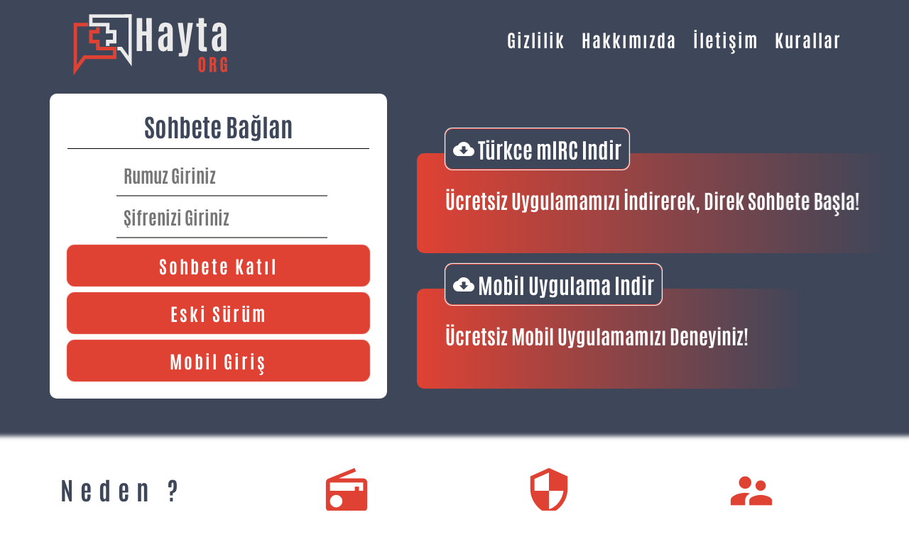

--- FILE ---
content_type: text/html; charset=UTF-8
request_url: https://hayta.org/?tag=bizimmekan
body_size: 5795
content:
<!doctype html>
	<html lang="tr-TR">
	<head>
		<!-- Required meta tags -->
		<meta charset="utf-8">
		<title>bizimmekan - Hayta.Org Seviyeli Sohbet OdalarıHayta.Org Seviyeli Sohbet Odaları</title> 
		<meta name="viewport" content="width=device-width, initial-scale=1, shrink-to-fit=no">
		<link rel="stylesheet" href="https://cdn.jsdelivr.net/npm/bootstrap@4.6.0/dist/css/bootstrap.min.css" integrity="sha384-B0vP5xmATw1+K9KRQjQERJvTumQW0nPEzvF6L/Z6nronJ3oUOFUFpCjEUQouq2+l" crossorigin="anonymous">
		<link href="https://fonts.googleapis.com/icon?family=Material+Icons" rel="stylesheet">
		<link rel="stylesheet" type="text/css" href="https://hayta.org/wp-content/themes/sato/style.css">
		
		<!-- All in One SEO 4.1.10 -->
		<meta name="robots" content="max-image-preview:large" />
		<link rel="canonical" href="https://hayta.org/?tag=bizimmekan" />
		<script type="application/ld+json" class="aioseo-schema">
			{"@context":"https:\/\/schema.org","@graph":[{"@type":"WebSite","@id":"https:\/\/hayta.org\/#website","url":"https:\/\/hayta.org\/","name":"Hayta.Org Seviyeli Sohbet Odalar\u0131","description":"Hayta.Org Sohbet Odalar\u0131","inLanguage":"tr-TR","publisher":{"@id":"https:\/\/hayta.org\/#organization"}},{"@type":"Organization","@id":"https:\/\/hayta.org\/#organization","name":"Hayta.Org Seviyeli Sohbet Odalar\u0131","url":"https:\/\/hayta.org\/","sameAs":["https:\/\/aychatnet"]},{"@type":"BreadcrumbList","@id":"https:\/\/hayta.org\/?tag=bizimmekan#breadcrumblist","itemListElement":[{"@type":"ListItem","@id":"https:\/\/hayta.org\/#listItem","position":1,"item":{"@type":"WebPage","@id":"https:\/\/hayta.org\/","name":"Ev","description":"Hayta.Org Sohbet Odalar\u0131 Insanlar g\u00fcnd\u00fcz \u00f6yle yada b\u00f6yle dostlar\u0131yla i\u00e7 i\u00e7e oldu\u011fu i\u00e7in vakit ge\u00e7irmeleri kolay ama saatler geceyi g\u00f6sterdi\u011finde malesef yanl\u0131zl\u0131\u011f\u0131n bo\u015flu\u011funa d\u00fc\u015fmektedirler. Gece sohbet sitesi ak\u015fam\u0131n ilerleyen saatlerinde yanl\u0131z kalan ki\u015filerin vakit ge\u00e7irmek i\u00e7in geldi\u011fi seviyeli ve kaliteli muhabbet odalar\u0131ndan birisidir. Gece sohbet odalar\u0131 T\u00fcrkiye\u2019nin b\u00fct\u00fcn il ve il\u00e7elerinden giri\u015f yap\u0131lan sanal\u0131n en e\u011flenceli sohbet odas\u0131d\u0131r. Baz\u0131 bireyler malesef y\u00fczy\u00fcze sohbet edemezken sohbet sitelerinde yaz\u0131\u015farak harika muhabbetlere imza atmaktad\u0131r. Bunun en temel sebebi malesef kendilerine olan \u00f6zg\u00fcven eksikli\u011fidir. Gece chat odalar\u0131 hem sohbet hemde sohbetin yan\u0131nda siz de\u011ferli \u00fcyelerimize farkl\u0131 se\u00e7enekler sunmaktad\u0131r. Birbirinden e\u011flenceli oyun kanallar\u0131nda yar\u0131\u015fabilir ve 24 online yay\u0131n yapan radyomuz ile en hit m\u00fczikleri bizlerle dinleyebilirsiniz. Gece sohbet ile s\u0131k\u0131c\u0131 ge\u00e7en vaktini daha e\u011flenceli hale getirebilir hatta yanl\u0131zl\u0131\u011f\u0131na son verebilirsin. Kendine uygun e\u015fi bizlerle bulabilir ayn\u0131 \u015fehirde oldu\u011fun takdirde d\u0131\u015far\u0131da sohbeti ilerletip s\u0131cak bir kahve i\u00e7ebilirsin. Gece sohbet odalar\u0131nda \u00fcyeliksiz \u00fccretsiz bir \u015fekilde chat yapabilir, her an\u0131n\u0131z\u0131 dolu dizgin ya\u015fayabilirsiniz. Sizde kaliteli, e\u011flenceli gece sohbet odalar\u0131nda yerinizi almak ve gece sohbetlerine kat\u0131lmak istiyorsan\u0131z tek yapman\u0131z gereken kendinize uygun bir rumuz alarak global odalar\u0131m\u0131za ba\u011flanmak. Birbirinden ba\u011f\u0131ms\u0131z odalar\u0131m\u0131zda keyifli vakit ge\u00e7irmek tamamen siz de\u011ferli \u00fcyelerimize ba\u011fl\u0131d\u0131r. Gece sohbet etmek g\u00fcnd\u00fcz sohbet etmekten daha g\u00fczel ve e\u011flencelidir. D\u00fc\u015f\u00fcn\u00fcn e\u015fofmanlar\u0131n\u0131z\u0131 giydiniz ve yata\u011f\u0131n\u0131za uzan\u0131p sohbet etmeye ba\u015flad\u0131n\u0131z. Tamamen rahats\u0131n\u0131z ve sizleri rahats\u0131z edecek hi\u00e7 kimse yok yan\u0131n\u0131zda. Gecenin sessizli\u011fi beraberinde sizlerde insanlarla keyifli sohbet edebilir kendinize uygun e\u015fi sitelerimizde bulabilirsiniz. Gece Sohbet ile Diledi\u011fin Bay Bayan \u00dcyelerle Tan\u0131\u015fabilirsin Gece sohbet odalar\u0131 sayesinde diledi\u011fin partneri bulabilir ve yanl\u0131z ge\u00e7en hayat\u0131na nokta koyabilirsin. Bizlerle \u00e7\u0131km\u0131\u015f oldu\u011fun yolda kesinlikle g\u00fcvendesin ve giri\u015f bilgilerin asla \u00fc\u00e7\u00fcnc\u00fc \u015fah\u0131slarla payla\u015f\u0131lmaz. Sitelerimize gelirken bu konuda rahat olabilir ve huzurla sohbetinizi edebilirsiniz. Temalar\u0131m\u0131z tamamen mobil uyumlu oldu\u011fu i\u00e7in ak\u0131ll\u0131 telefonlar\u0131n\u0131z ile giri\u015f yapabilirsiniz. Esk y\u0131llarda telefon giri\u015fleri yap\u0131lsada program indirmek gerekiyordu fakat bizler bu duruma el atarak yeni nesi temalar\u0131m\u0131z ile program indirme olay\u0131na tamamen \u00e7\u00f6z\u00fcm bularak son verdik. Her konuda sizleri d\u00fc\u015f\u00fcnerek kendimizi yani aray\u00fcz\u00fcm\u00fcz\u00fc yeniledik ve sizlerin hizmetine sunduk. Geyik chat odalar\u0131 olarak sizlerden bu hizmetler i\u00e7in asla \u00fccret gibi taleplerimiz olmam\u0131\u015ft\u0131r ve olmayacakt\u0131r. Diledi\u011finiz gibi girip ho\u015f vakit ge\u00e7irebilirsiniz. Genel sohbet odalar\u0131m\u0131zda muhabbet edip be\u011fendi\u011finiz \u00fcye olursa \u00f6zel odalar\u0131m\u0131zda birebir sohbet edip partnerinizi daha yak\u0131ndan tan\u0131yabilirsin.","url":"https:\/\/hayta.org\/"},"nextItem":"https:\/\/hayta.org\/?tag=bizimmekan#listItem"},{"@type":"ListItem","@id":"https:\/\/hayta.org\/?tag=bizimmekan#listItem","position":2,"item":{"@type":"WebPage","@id":"https:\/\/hayta.org\/?tag=bizimmekan","name":"bizimmekan","url":"https:\/\/hayta.org\/?tag=bizimmekan"},"previousItem":"https:\/\/hayta.org\/#listItem"}]},{"@type":"CollectionPage","@id":"https:\/\/hayta.org\/?tag=bizimmekan#collectionpage","url":"https:\/\/hayta.org\/?tag=bizimmekan","name":"bizimmekan - Hayta.Org Seviyeli Sohbet Odalar\u0131","inLanguage":"tr-TR","isPartOf":{"@id":"https:\/\/hayta.org\/#website"},"breadcrumb":{"@id":"https:\/\/hayta.org\/?tag=bizimmekan#breadcrumblist"}}]}
		</script>
		<!-- All in One SEO -->

<link rel="alternate" type="application/rss+xml" title="Hayta.Org Seviyeli Sohbet Odaları &raquo; bizimmekan etiket akışı" href="https://hayta.org/?feed=rss2&#038;tag=bizimmekan" />
		<!-- This site uses the Google Analytics by MonsterInsights plugin v8.15 - Using Analytics tracking - https://www.monsterinsights.com/ -->
		<!-- Note: MonsterInsights is not currently configured on this site. The site owner needs to authenticate with Google Analytics in the MonsterInsights settings panel. -->
					<!-- No UA code set -->
				<!-- / Google Analytics by MonsterInsights -->
		<style id='wp-img-auto-sizes-contain-inline-css' type='text/css'>
img:is([sizes=auto i],[sizes^="auto," i]){contain-intrinsic-size:3000px 1500px}
/*# sourceURL=wp-img-auto-sizes-contain-inline-css */
</style>
<style id='wp-block-library-inline-css' type='text/css'>
:root{--wp-block-synced-color:#7a00df;--wp-block-synced-color--rgb:122,0,223;--wp-bound-block-color:var(--wp-block-synced-color);--wp-editor-canvas-background:#ddd;--wp-admin-theme-color:#007cba;--wp-admin-theme-color--rgb:0,124,186;--wp-admin-theme-color-darker-10:#006ba1;--wp-admin-theme-color-darker-10--rgb:0,107,160.5;--wp-admin-theme-color-darker-20:#005a87;--wp-admin-theme-color-darker-20--rgb:0,90,135;--wp-admin-border-width-focus:2px}@media (min-resolution:192dpi){:root{--wp-admin-border-width-focus:1.5px}}.wp-element-button{cursor:pointer}:root .has-very-light-gray-background-color{background-color:#eee}:root .has-very-dark-gray-background-color{background-color:#313131}:root .has-very-light-gray-color{color:#eee}:root .has-very-dark-gray-color{color:#313131}:root .has-vivid-green-cyan-to-vivid-cyan-blue-gradient-background{background:linear-gradient(135deg,#00d084,#0693e3)}:root .has-purple-crush-gradient-background{background:linear-gradient(135deg,#34e2e4,#4721fb 50%,#ab1dfe)}:root .has-hazy-dawn-gradient-background{background:linear-gradient(135deg,#faaca8,#dad0ec)}:root .has-subdued-olive-gradient-background{background:linear-gradient(135deg,#fafae1,#67a671)}:root .has-atomic-cream-gradient-background{background:linear-gradient(135deg,#fdd79a,#004a59)}:root .has-nightshade-gradient-background{background:linear-gradient(135deg,#330968,#31cdcf)}:root .has-midnight-gradient-background{background:linear-gradient(135deg,#020381,#2874fc)}:root{--wp--preset--font-size--normal:16px;--wp--preset--font-size--huge:42px}.has-regular-font-size{font-size:1em}.has-larger-font-size{font-size:2.625em}.has-normal-font-size{font-size:var(--wp--preset--font-size--normal)}.has-huge-font-size{font-size:var(--wp--preset--font-size--huge)}.has-text-align-center{text-align:center}.has-text-align-left{text-align:left}.has-text-align-right{text-align:right}.has-fit-text{white-space:nowrap!important}#end-resizable-editor-section{display:none}.aligncenter{clear:both}.items-justified-left{justify-content:flex-start}.items-justified-center{justify-content:center}.items-justified-right{justify-content:flex-end}.items-justified-space-between{justify-content:space-between}.screen-reader-text{border:0;clip-path:inset(50%);height:1px;margin:-1px;overflow:hidden;padding:0;position:absolute;width:1px;word-wrap:normal!important}.screen-reader-text:focus{background-color:#ddd;clip-path:none;color:#444;display:block;font-size:1em;height:auto;left:5px;line-height:normal;padding:15px 23px 14px;text-decoration:none;top:5px;width:auto;z-index:100000}html :where(.has-border-color){border-style:solid}html :where([style*=border-top-color]){border-top-style:solid}html :where([style*=border-right-color]){border-right-style:solid}html :where([style*=border-bottom-color]){border-bottom-style:solid}html :where([style*=border-left-color]){border-left-style:solid}html :where([style*=border-width]){border-style:solid}html :where([style*=border-top-width]){border-top-style:solid}html :where([style*=border-right-width]){border-right-style:solid}html :where([style*=border-bottom-width]){border-bottom-style:solid}html :where([style*=border-left-width]){border-left-style:solid}html :where(img[class*=wp-image-]){height:auto;max-width:100%}:where(figure){margin:0 0 1em}html :where(.is-position-sticky){--wp-admin--admin-bar--position-offset:var(--wp-admin--admin-bar--height,0px)}@media screen and (max-width:600px){html :where(.is-position-sticky){--wp-admin--admin-bar--position-offset:0px}}

/*# sourceURL=wp-block-library-inline-css */
</style>
<style id='classic-theme-styles-inline-css' type='text/css'>
/*! This file is auto-generated */
.wp-block-button__link{color:#fff;background-color:#32373c;border-radius:9999px;box-shadow:none;text-decoration:none;padding:calc(.667em + 2px) calc(1.333em + 2px);font-size:1.125em}.wp-block-file__button{background:#32373c;color:#fff;text-decoration:none}
/*# sourceURL=/wp-includes/css/classic-themes.min.css */
</style>
<link rel="https://api.w.org/" href="https://hayta.org/index.php?rest_route=/" /><link rel="alternate" title="JSON" type="application/json" href="https://hayta.org/index.php?rest_route=/wp/v2/tags/26" /><link rel="EditURI" type="application/rsd+xml" title="RSD" href="https://hayta.org/xmlrpc.php?rsd" />
<meta name="generator" content="WordPress 6.9" />
	</head>
	<!-- Global site tag (gtag.js) - Google Analytics -->
<script async src="https://www.googletagmanager.com/gtag/js?id=UA-200639719-5">
</script>
<script>
  window.dataLayer = window.dataLayer || [];
  function gtag(){dataLayer.push(arguments);}
  gtag('js', new Date());

  gtag('config', 'UA-200639719-5');
</script>
	<body>
		<div class="container-fluet nav-bar">
			<div class="container">
				<div class="row align-items-center my-auto">
					<div class="col-3 d-none d-lg-block">
						<a href="https://hayta.org"><img src="https://hayta.org/wp-content/themes/sato/img/logo.svg" class="w-100"></a>
					</div>
					<div class="col-9 d-lg-none">
						<a href="https://hayta.org"><img src="https://hayta.org/wp-content/themes/sato/img/logo.svg" class="w-100"></a>
					</div>
					<div class="col-3 d-lg-none">
						<i class="material-icons bars">menu</i>
					</div>
					<div class="col-lg-9 col-sm-12 nav-li">
						<ul>
							<li class="page_item page-item-49"><a href="https://hayta.org/?page_id=49">Gizlilik</a></li>
<li class="page_item page-item-43"><a href="https://hayta.org/?page_id=43">Hakkımızda</a></li>
<li class="page_item page-item-47"><a href="https://hayta.org/?page_id=47">İletişim</a></li>
<li class="page_item page-item-45"><a href="https://hayta.org/?page_id=45">Kurallar</a></li>
						</ul>
					</div>
					<div class="col-lg-5 col-sm-12 sohbetbar">
						<h2>Sohbete Bağlan</h2>
						<form method="GET" action="/sohbet">
							<div>
								<span><i class="fa fa-user"></i></span>
								<input type="text" name="nick" placeholder="Rumuz Giriniz" autocomplete="off">
							</div>
							<div>
								<span><i class="fa fa-lock"></i></span>
								<input type="password" name="password" placeholder="Şifrenizi Giriniz" autocomplete="off">
							</div>
							<div><button>Sohbete Katıl</button></div>
							<div><button formaction="/sohbet">Eski Sürüm</button></div>
							<div><button formaction="/sohbet">Mobil Giriş</button></div>
						</form>
						
					</div>
					<div class="col-7 d-none d-lg-block mr-auto sohbetbars">
						<div class="row">
							<a href="/mirc.rar">
								<div class="col-12 item">
									<h2><span><i class="material-icons">cloud_download</i></span> Türkce mIRC Indir</h2>
									<h3>Ücretsiz Uygulamamızı İndirerek, Direk Sohbete Başla!</h3>
								</div>
							</a>
							<a href="https://play.google.com/store/apps/details?id=com.aychatorg">
								<div class="col-12 item">
									<h2><span><i class="material-icons">cloud_download</i></span> Mobil Uygulama Indir</h2>
									<h3>Ücretsiz Mobil Uygulamamızı Deneyiniz!</h3>
								</div>
							</a>
						</div>
					</div>
				</div>
			</div>
		</div><div class="container altbar">
			<div class="row">
				<div class="col-lg-3 col-sm-12 ">
					<h2><span>Neden ?</span> <br> Hayta.ORG</h2>
					<h3>Sohbet ve Chat Odaları için en ideal ortamı siz için sunmaya hizmet edinmiş bir sohbet platformudur!</h3>
				</div>
				<div class="col-lg-3 col-sm-12 item">
					<i class="material-icons">radio</i>
					<h2><span>Müzik</span></h2>
					<h3>Sohbet ederken en iyi müzikleri dinle.</h3>
				</div>
				<div class="col-lg-3 col-sm-12 item">
					<i class="material-icons">security</i>
					<h2><span>Güvenli</span></h2>
					<h3>Sohbetinizde gizliliğin tadını çıkartın.</h3>
				</div>
				<div class="col-lg-3 col-sm-12 item">
					<i class="material-icons">supervisor_account</i>
					<h2><span>Eğlence</span></h2>
					<h3>Bir çok kişiyle sohbetin en iyi mekanı.</h3>
				</div>
			</div>
		</div>
		<div class="container-fluet alt d-none d-lg-block">
			<div class="container">
				<h2>SİZLER İÇİN BURADAYIZ</h2>
				<div class="row ">
					<div class="col-lg-6 col-sm-12 item">
						<div class="row align-items-center">
							<div class="col-2">
								<span><i class="material-icons">call</i></span>
							</div>
							<div class="col-10">
								<h2>Sesli Sohbet</h2>
								<p>Sesli Sohbetin tadını çıkartıp güzelce birden fazla insanla sohbet etme fırsatı.</p>
							</div>
						</div>
					</div>
					<div class="col-lg-6 col-sm-12 item">
						<div class="row align-items-center">
							<div class="col-2">
								<span><i class="material-icons">camera_alt</i></span>
							</div>
							<div class="col-10">
								<h2>Kameralı Sohbet</h2>
								<p>Kameralı sistemlerimiz ile istediginiz insanlarla görüntülü görüşme yapabilmek.</p>
							</div>
						</div>
					</div>
					<div class="col-lg-6 col-sm-12 item">
						<div class="row align-items-center">
							<div class="col-2">
								<span><i class="material-icons">supervisor_account</i></span>
							</div>
							<div class="col-10">
								<h2>Sohbet Odaları</h2>
								<p>Birden fazla insanla tanışma fırsatı elde ederek, sohbetin tadını çıkartın.</p>
							</div>
						</div>
					</div>
					<div class="col-lg-6 col-sm-12 item">
						<div class="row align-items-center">
							<div class="col-2">
								<span><i class="material-icons">supervisor_account</i></span>
							</div>
							<div class="col-10">
								<h2>Mobil Sohbet</h2>
								<p>Kolay kullanım ve özel tasarımlarımızla en iyi mobil destekli sohbet sistemleri.</p>
							</div>
						</div>
					</div>

				</div>
			</div>
		</div><div class="container-fluet blog">
	<div class="container">
		<h2 class="blogbslk"> <span><i class="material-icons">comment</i></span>BLOG YAZILARI</h2>
		<div class="row">
			 
					</div>
	</div>

</div>		<div class="container-fluet footer">
			<div class="container">
				<div class="row">
					<div class="col-lg-3 col-sm-12 my-auto d-none d-lg-block">
						<img src="https://hayta.org/wp-content/themes/sato/img/logo.svg" class="w-100">
					</div>
					<div class="col-lg-3 col-sm-12">
						<h2>Hızlı Menü</h2>
						<ul>
							<li class="page_item page-item-49"><a href="https://hayta.org/?page_id=49">Gizlilik</a></li>
<li class="page_item page-item-43"><a href="https://hayta.org/?page_id=43">Hakkımızda</a></li>
<li class="page_item page-item-47"><a href="https://hayta.org/?page_id=47">İletişim</a></li>
<li class="page_item page-item-45"><a href="https://hayta.org/?page_id=45">Kurallar</a></li>
						</ul>
					</div>
					<div class="col-lg-3 col-sm-12">
						<h2>Bağlantılar</h2>
						<ul>
							<li><a href="/sohbet">Sohbet Odaları</a></li>
							<li><a href="/sohbet">Chat Odaları</a></li>
							<li><a href="/sohbet">Mobil Sohbet</a></li>
							<li><a href="/sohbet">Mobil Chat</a></li>
						</ul>
					</div>
					<div class="col-lg-3 col-sm-12">
						<h2>Sosyal Medya</h2>
						<ul>
							<li><a href="/sohbet">Facebook</a></li>
							<li><a href="/aychatnet">İnstagram</a></li>
							<li><a href="/sohbet">Twitter</a></li>
							<li><a href="/sohbet">Youtube</a></li>
						</ul>
					</div>
				</div>
				<div class="hakkimizda">
					<h2>Copyright 2021 © AyChat.Org Tüm Hakları Saklıdır.</h2>
					<h2>Tasarım: Set</h2>	
				</div>
			</div>
		</div>
		<script src="https://code.jquery.com/jquery-3.5.1.slim.min.js" integrity="sha384-DfXdz2htPH0lsSSs5nCTpuj/zy4C+OGpamoFVy38MVBnE+IbbVYUew+OrCXaRkfj" crossorigin="anonymous"></script>
		<script src="https://cdn.jsdelivr.net/npm/bootstrap@4.6.0/dist/js/bootstrap.bundle.min.js" integrity="sha384-Piv4xVNRyMGpqkS2by6br4gNJ7DXjqk09RmUpJ8jgGtD7zP9yug3goQfGII0yAns" crossorigin="anonymous"></script>
		<script src="https://ajax.googleapis.com/ajax/libs/jquery/3.6.0/jquery.min.js"></script>
		<script src="https://hayta.org/wp-content/themes/sato/all.js"></script> 
		<button class="yukari"><i class="material-icons">publish</i></button>
	</body>
	</html>





--- FILE ---
content_type: text/css
request_url: https://hayta.org/wp-content/themes/sato/style.css
body_size: 2234
content:
/* Theme Name: AyChat Tema
Theme URI: www.QBilisim.com
Author: QBilisim
Author URI: Geliştirici Web Sayfası
Description: Qbilisim.com tema "AyChat" serisi.
Version: v1 */



@font-face {
	font-family: Antonio;
	src: url(antonio.ttf);
}
html {
	--scrollbarBG: white;
	--thumbBG: #df4233;
}
body::-webkit-scrollbar {
	width: 25px;
}
body {
	scrollbar-width: thin;
	scrollbar-color: var(--thumbBG) var(--scrollbarBG);
}
body::-webkit-scrollbar-track {
	background: var(--scrollbarBG);
}
body::-webkit-scrollbar-thumb {
	background-color: var(--thumbBG) ;
	border-radius: 6px;
	border: 3px solid var(--scrollbarBG);
}
body {
	font-family: Antonio, serif; 
	background-image: url('img/arka.png');
}
.nav-bar {
	background: #3e4659;
	padding: 5px;
	box-shadow: 0px 0px 6px 8px #3e4659;
}
.nav-bar ul {
	text-align: right;
	margin-top: 10px;
}
.nav-bar ul li {
	list-style-type: none;
	display: inline-block;
}
.nav-bar ul li a {
	padding: 10px;
	font-size: 25px;
	font-weight: bold;
	letter-spacing: 2px;
	color: white;
}
.nav-bar ul li a:hover {
	text-decoration: none;
	background: #df4233;
	color: #FAFAFA;
	border-radius: 10px;
}
.nav-bar .sohbetgir {
	margin-left: 55px;
	background: #df4233;
	color: #FAFAFA;
	padding: 10px;
	border-radius: 10px;
	margin-top: -10px;
}
.nav-bar .sohbetgir:hover {
	color: #df4233;
	background: #FAFAFA;
}
.nav-bar .sohbetimg {
	position: relative;
	right: -100px;
	bottom: -5px;
	width: 80%;
	border-radius: 60px 60px 40px 40px;
}
.bars {
	font-size: 40px;
	color: white;
}
.sohbetbar {
	background: white;
	padding: 25px;
	text-align: center;
	border-radius: 10px;
	margin-top: 20px;
	margin-bottom: 40px;
}
.sohbetbar h2 {
	border-bottom: 1px solid black;
	padding-bottom: 10px;
	font-size: 35px;
	color: #3e4659;
}
.sohbetbar i {
	font-size: 20px;
	margin-right: 10px;
	color: #e9613d;
}
.sohbetbar input {
	padding: 10px;
	font-size: 25px;
	border: none;
	border-bottom: 2px solid #7c7979;
	width: 70%;
}
.sohbetbar input:hover {
	outline: none;
}
.sohbetbar button {
	padding: 10px;
	font-size: 25px;
	border: none;
	margin-top: 10px;
	border-radius: 10px;
	width: 100%;
	background: #df4233;
	color: white;
	box-shadow: 0px 0px 1px 1px #df4233;
	letter-spacing: 3px;
}
.sohbetbar button:hover {
	background: white;
	color: #df4233;;
}
.sohbetbars a {
	text-decoration: none;

}
.sohbetbars .item {
	padding: 50px 40px;
	color: white;
	background: linear-gradient(to right,#df4233,#3e4659);
	margin-left: 40px;
	margin-top: 50px;
	border-radius: 10px;
	animation:right linear 3s infinite;
}
.sohbetbars .item:hover {
	background: #df4233;
}
.sohbetbars .item i {
	font-size: 30px;
}
.sohbetbars .item h2 {
	position: absolute;
	top: -35px;
	font-size: 30px;
	background: #3e4659;
	padding: 10px;
	border-radius: 10px;
	border: 1px solid #df4233;
	box-shadow: 0px 0px 1px 1px white;
}
.altbar {
	margin-top: 50px;
}
.altbar .item {
	text-align: center;
}
.altbar h2 {
	letter-spacing: 5px;
	color: #df4233;
	font-size: xxx-large;
	font-size: 45px;
}
.altbar h2 span {
	font-size: 35px;
	letter-spacing: 10px;
	color: #3e4659;
}
.altbar h3 {
	font-family: 'Arial';
	font-size: 18px;
	color: #3e4659;
	font-weight: 500;
	letter-spacing: 1px;
}
.altbar i {
	font-size: 70px;
	color: #df4233;;
	margin-left: -20px;
}
.alt {
	background: #feebda;
	padding: 20px;
	padding-top: 40px;
	padding-bottom: 150px;
	border-radius: 90px 90px 0px 0px;
	box-shadow: 0px 0px 2px 1px #feebda;
	margin-top: 45px;

}
.alt h2 {
	color: #3e4659;
    font-size: xxx-large;
    font-size: 25px;
}
.alt p {
	font-size: 20px;
}
.alt i {
	background: #df4233;
	padding: 10px;
	border-radius: 40%;
	color: #e9e7e7;
	font-size: 53px;
}
.alt .item {
	font-size: 20px;
	color: #3e4659;
	margin-top: 20px;
}
.alt .item h2 {
	font-size: 30px;
	color: #3e4659;
	margin-top: 20px;
}
.alt .item p {
	font-family: 'Arial';
}
.blog {
	background: #df4233;
	padding: 20px;
	border-radius: 90px 90px 0px 0px;
	box-shadow: 0px 0px 2px 1px #df4233;
	margin-top: -60px;
	padding-bottom: 150px;
}
.blog .alt {
	background: white;
	padding: 10px;
	border-radius: 10px;
	margin:  auto;
	margin-top: 10px;
}
.blog h2 {
	padding: 5px;
	color: #df4233;
	font-size: 30px;
	letter-spacing: 0;
}
.blog .blogbslk {
	font-size: 40px;
	letter-spacing: 15px;
	color: #fbfbfb;
	text-align: center;
}
.blogbslk i {
	font-size: 40px;
	margin-right: 15px;
}
.blog h3 {
	font-family: 'Arial';
	font-size: 20px;
	color: #3e4659;
	padding: 6px;
}
.blog img {
	width: 270px;
	height: 270px;
	border-radius: 10px;
	border: 1px solid black;
	box-shadow: 0px 0px 1px 1px white;
}
.blog .alt button {
	border: none;
	padding: 10px;
	background: #3e4659;
	color: white;
	border-radius: 5px;
	width: 20%;
	font-size: 25px;
}
.footer {
	background: #3e4659;
	padding: 20px;
	border-radius: 90px 90px 0px 0px;
	box-shadow: 0px 0px 2px 1px #3e4659;
	margin-top: -70px;
	padding-top: 70px;
}
.footer h2 {
	font-size: 35px;
	color: #df4233;
	padding-bottom: 10px;
	border-bottom: 4px solid white;
}
.footer ul {

}
.footer ul li {
	list-style-type: none;
	margin-left: -30px;
}
.footer ul li a {
	color: white;
	font-size: 25px;
	padding: 5px;
	border-radius: 10px;
}
.footer ul li a:hover {
	text-decoration: none;
	background: #df4233;
	color: #FAFAFA;
}
.hakkimizda {
	margin-top: 20px;
	text-align: center;
}
.hakkimizda h2 {
	letter-spacing: 2px;
	font-size: 15px;
	color: white;
	border: none;
}
.yukari {
	display: none;
	position: fixed;
	bottom: 0;
	right: 0;
	border: none;
	padding: 10px;
	margin-bottom: 10px;
	margin-right: 10px;
	background:  #df4233;
	border-radius: 5px;
	color: white;
	font-size: 20px;
}
.yorum{
	color:#3e4659;
	padding: 20px;
}
.yorum a{
	color: black;
}
.yorum li{
	margin-bottom: 10px;
	padding: 10px;
	border: 1px solid white;
	list-style-type: none;
	border-radius: 5px
}
.yorum textarea{
	width: 100%;
	height: 100px;
	border: 3px solid #3e4659;
	border-radius: 5px;
}
.yorum input[type=text]{
	width: 100%;
	border-radius: 5px;
	background: #ffffff;
	color: #24335f;
	padding: 10px;
}
.yorum input[type=submit]{
	background: #df4233;
	color: #ffffff;
	border: none;
	width: 100%;
	border-radius: 10px;
	padding: 10px;
	font-size: 20px;
	font-weight: bold;
	text-align: center;
}
.yorum input[type=submit]:hover {
	background: #24335f;
}
.yorum .comment-form-url{
	display: none
}
.text-yorum a:hover {
	background: #24335f;
}
.text-yorum a{
	background: #24335f;
	color: #ffffff;
	font-weight: bold;
	border-radius: 10px;
	padding: 10px;
	box-shadow: 0px 0px 10px 3px white;
}
@media screen and (max-width:1044px){ 
	.nav-bar .sohbetgir {
		position: relative;
		top: 15px;
		border-radius: 10px;
		margin-left: 0;
	}
	.nav-li ul {
		display: none;
	}
	.nav-li ul li {
		display: block;
		margin-left: -20px;
		margin-top: 5px;
	}
	.sohbetbar h2 {
		font-size: 30px;
	}
	.sohbetbar input {
		font-size: 25px;
	}
	.sohbetbar button {
		font-size: 30px;
	}
	.altbar {
		text-align: center;
	}
	.alt h2 {
		font-size: 20px;
	}
	.alt i {
		font-size: 30px;
	}
	.alt .item p {
		font-size: 15px;
	}
	.alt .item h2 {
		font-size: 20px;
		margin-top: 0;
		margin-left: 20px;
	}
	.alt .item p {
		font-size: 15px;
		margin-top: 0;
		margin-left: 20px;
	}
	.blog {
		margin-top: 20px; 
	}
	.blog h2 {
		font-size: 25px;
	}
	.blog h3 {
		font-size: 15px;
	}
	.blog .alt button {
		width: 100%;
		font-size: 20px;
		letter-spacing: 3px;
	}
	.footer {
		text-align: center;
	}
	.footer h2 {
		font-size: 30px;
		border-bottom: 2px solid white;
	}
	.footer ul li a {
		font-size: 20px;
	}
	.hakkimizda h2 {
		font-size: 15px;
		border: none;
	}
}

@keyframes right{
	0%{
		transform:translateX(0)
	}
	40%{
		transform:translateX(10px)
	}
	60%{
		transform:translateX(5px)
	}
	100%{
		transform:translateX(0)
	}
}

--- FILE ---
content_type: image/svg+xml
request_url: https://hayta.org/wp-content/themes/sato/img/logo.svg
body_size: 7635
content:
<?xml version="1.0" encoding="UTF-8" ?>
<!DOCTYPE svg PUBLIC "-//W3C//DTD SVG 1.1//EN" "http://www.w3.org/Graphics/SVG/1.1/DTD/svg11.dtd">
<svg width="375pt" height="157pt" viewBox="0 0 375 157" version="1.1" xmlns="http://www.w3.org/2000/svg">
<g id="#3e4659ff">
</g>
<g id="#eaeaeaff">
<path fill="#eaeaea" opacity="1.00" d=" M 59.53 22.15 C 89.00 22.14 118.46 22.20 147.93 22.12 C 147.89 58.05 147.84 93.99 147.95 129.93 C 140.07 118.70 131.54 107.93 123.68 96.67 C 121.82 96.67 119.95 96.68 118.09 96.70 C 118.10 94.23 118.10 91.76 118.09 89.29 C 121.18 89.33 124.28 89.33 127.37 89.37 C 131.81 95.74 136.69 101.81 141.15 108.18 C 141.06 81.93 141.11 55.69 141.12 29.44 C 116.28 29.43 91.43 29.49 66.59 29.41 C 66.69 32.87 66.69 36.33 66.63 39.79 C 78.31 39.73 89.99 39.84 101.67 39.73 C 101.66 44.68 101.73 49.64 101.59 54.59 C 106.49 54.52 111.38 54.58 116.28 54.53 C 116.19 63.78 116.19 73.03 116.28 82.28 C 111.38 82.19 106.48 82.21 101.58 82.26 C 101.64 84.01 101.69 85.76 101.74 87.51 C 99.25 87.45 96.77 87.45 94.29 87.51 C 94.35 83.26 94.34 79.00 94.31 74.74 C 99.16 74.81 104.00 74.72 108.85 74.85 C 108.73 70.44 108.77 66.04 108.79 61.63 C 103.94 61.71 99.08 61.59 94.23 61.77 C 94.41 56.92 94.28 52.08 94.38 47.23 C 82.76 47.25 71.15 47.16 59.53 47.28 C 59.57 38.90 59.57 30.52 59.53 22.15 Z" />
<path fill="#eaeaea" opacity="1.00" d=" M 158.23 30.00 C 161.94 30.00 165.66 29.99 169.38 30.00 C 169.37 39.13 169.39 48.25 169.37 57.38 C 172.29 57.34 175.21 57.33 178.13 57.33 C 178.12 48.22 178.13 39.11 178.13 30.00 C 181.84 29.99 185.56 29.97 189.28 30.05 C 189.26 52.68 189.26 75.32 189.28 97.95 C 185.56 98.03 181.84 98.01 178.13 98.00 C 178.12 87.33 178.13 76.67 178.12 66.01 C 175.20 66.00 172.29 66.00 169.37 66.01 C 169.39 76.67 169.38 87.33 169.38 97.99 C 165.66 98.01 161.94 98.00 158.23 98.00 C 158.23 75.33 158.23 52.67 158.23 30.00 Z" />
<path fill="#eaeaea" opacity="1.00" d=" M 286.36 30.00 C 290.03 30.00 293.70 29.99 297.38 30.01 C 297.38 33.66 297.38 37.31 297.35 40.96 C 299.19 40.98 301.03 40.99 302.88 41.01 C 302.87 43.34 302.87 45.67 302.87 48.00 C 301.04 48.00 299.20 48.01 297.37 48.02 C 297.37 60.34 297.41 72.67 297.35 84.99 C 297.38 86.38 297.30 87.83 297.77 89.17 C 299.43 90.13 301.43 89.96 303.28 90.24 C 303.27 93.09 303.27 95.93 303.27 98.78 C 298.90 98.80 294.36 99.25 290.15 97.80 C 287.06 96.67 286.25 93.01 286.36 90.08 C 286.36 76.05 286.37 62.03 286.36 48.01 C 284.73 48.00 283.10 48.00 281.47 48.00 C 281.47 45.67 281.47 43.33 281.47 41.00 C 283.10 41.00 284.73 41.00 286.36 40.99 C 286.36 37.33 286.36 33.66 286.36 30.00 Z" />
<path fill="#eaeaea" opacity="1.00" d=" M 208.06 42.09 C 212.78 38.64 219.34 38.65 224.74 40.37 C 230.49 42.23 232.61 48.79 232.73 54.26 C 232.83 68.84 232.73 83.42 232.77 98.00 C 229.04 98.00 225.30 98.01 221.57 97.99 C 221.63 96.54 221.70 95.10 221.79 93.65 C 219.73 98.04 214.35 99.84 209.91 98.14 C 204.76 96.69 203.21 90.78 202.80 86.09 C 202.45 80.51 201.99 74.18 205.53 69.44 C 209.63 64.76 216.00 63.30 221.60 61.18 C 221.54 57.44 221.88 53.61 221.04 49.93 C 220.32 47.16 215.72 47.34 215.01 50.04 C 214.17 52.60 214.47 55.35 214.34 58.00 C 210.70 58.00 207.06 58.00 203.43 58.00 C 203.37 52.48 203.80 46.13 208.06 42.09 M 214.67 72.44 C 213.36 76.12 213.73 80.14 213.84 83.98 C 214.15 86.03 214.04 88.80 216.19 89.92 C 219.09 90.73 221.89 87.85 221.60 85.01 C 221.71 79.04 221.53 73.06 221.67 67.09 C 219.16 68.57 216.05 69.67 214.67 72.44 Z" />
<path fill="#eaeaea" opacity="1.00" d=" M 319.72 41.72 C 324.62 38.59 331.12 38.65 336.46 40.59 C 341.73 42.64 343.71 48.72 343.82 53.93 C 343.95 68.62 343.83 83.31 343.87 98.00 C 340.14 98.01 336.41 98.03 332.69 97.95 C 332.72 96.61 332.76 95.28 332.83 93.95 C 329.38 100.94 317.83 99.99 315.43 92.65 C 313.33 85.64 312.63 77.52 315.83 70.73 C 319.50 64.94 326.79 63.54 332.74 61.16 C 332.69 57.56 332.86 53.94 332.35 50.37 C 332.11 47.55 327.76 47.08 326.50 49.38 C 325.19 52.05 325.63 55.12 325.50 58.00 C 321.86 58.01 318.22 58.01 314.58 57.99 C 314.59 52.32 314.95 45.58 319.72 41.72 M 325.77 72.52 C 324.57 76.58 324.70 80.91 325.18 85.07 C 325.45 86.75 325.44 88.85 327.13 89.82 C 330.02 90.91 333.03 87.95 332.71 85.06 C 332.81 79.08 332.67 73.10 332.75 67.13 C 330.24 68.60 327.13 69.74 325.77 72.52 Z" />
<path fill="#eaeaea" opacity="1.00" d=" M 243.17 40.00 C 246.64 39.99 250.11 40.00 253.58 40.00 C 255.73 55.35 257.51 70.76 259.06 86.19 C 260.36 70.78 262.28 55.45 263.93 40.08 C 267.47 39.96 271.01 39.98 274.55 40.01 C 270.91 60.65 267.72 81.36 264.19 102.01 C 263.80 104.90 262.38 108.46 259.10 108.89 C 254.45 109.19 249.78 108.92 245.13 109.00 C 245.12 106.69 245.12 104.37 245.12 102.06 C 247.58 102.04 250.05 101.88 252.47 101.40 C 252.62 99.57 252.75 97.72 252.46 95.90 C 249.36 77.27 246.19 58.65 243.17 40.00 Z" />
</g>
<g id="#df4233ff">
<path fill="#df4233" opacity="1.00" d=" M 27.36 148.09 C 27.61 111.96 27.26 75.82 27.54 39.70 C 37.50 39.78 47.46 39.81 57.42 39.68 C 57.49 42.21 57.52 44.75 57.51 47.30 C 49.82 47.19 42.13 47.30 34.44 47.22 C 34.45 73.56 34.71 99.91 34.31 126.24 C 38.51 119.53 43.65 113.46 48.23 107.00 C 68.40 106.98 88.58 107.02 108.76 106.98 C 108.75 103.57 108.75 100.16 108.76 96.75 C 97.18 96.75 85.60 96.75 74.02 96.76 C 73.99 91.92 74.01 87.08 73.98 82.24 C 69.15 82.25 64.32 82.23 59.49 82.29 C 59.47 73.00 59.60 63.70 59.41 54.41 C 64.25 54.56 69.09 54.48 73.92 54.53 C 73.97 52.69 73.99 50.84 74.03 49.00 C 76.44 49.00 78.84 49.00 81.24 49.01 C 81.25 53.26 81.25 57.51 81.26 61.76 C 76.41 61.75 71.57 61.77 66.72 61.72 C 66.76 66.07 66.73 70.43 66.79 74.78 C 71.62 74.73 76.45 74.78 81.28 74.72 C 81.22 79.55 81.27 84.38 81.21 89.21 C 92.90 89.30 104.58 89.23 116.27 89.24 C 116.25 97.66 116.21 106.09 116.29 114.51 C 94.93 114.45 73.56 114.58 52.19 114.44 C 43.75 125.53 35.46 136.74 27.36 148.09 Z" />
<path fill="#df4233" opacity="1.00" d=" M 290.36 110.57 C 293.49 109.33 297.86 110.31 299.21 113.66 C 300.74 117.93 300.04 122.57 300.21 127.01 C 300.09 130.94 300.62 135.19 298.80 138.82 C 296.01 143.70 287.24 142.39 286.43 136.63 C 285.73 130.79 286.29 124.86 286.10 118.98 C 285.89 115.73 286.86 111.68 290.36 110.57 M 291.92 115.33 C 291.11 118.49 291.54 121.79 291.47 125.01 C 291.60 128.95 291.05 132.97 291.92 136.86 C 292.46 136.89 293.54 136.94 294.08 136.97 C 294.93 134.42 294.69 131.68 294.72 129.03 C 294.59 124.26 295.08 119.45 294.20 114.72 C 293.63 114.87 292.49 115.18 291.92 115.33 Z" />
<path fill="#df4233" opacity="1.00" d=" M 308.92 110.34 C 312.80 110.54 316.97 109.81 320.61 111.47 C 323.71 115.17 323.08 120.90 321.22 125.07 C 323.54 130.17 322.31 135.86 322.82 141.25 C 321.06 141.31 319.30 141.37 317.54 141.43 C 317.20 136.90 317.42 132.36 317.29 127.83 C 316.28 127.55 315.29 127.24 314.32 126.89 C 314.27 131.70 314.31 136.52 314.29 141.33 C 312.46 141.32 310.64 141.32 308.82 141.31 C 308.87 130.99 308.67 120.66 308.92 110.34 M 314.27 114.87 C 314.28 117.66 314.29 120.45 314.36 123.24 C 318.73 123.04 317.09 118.02 317.16 115.11 C 316.44 115.05 314.99 114.93 314.27 114.87 Z" />
<path fill="#df4233" opacity="1.00" d=" M 331.85 114.89 C 332.97 109.74 340.60 108.43 343.80 112.34 C 345.62 115.15 345.19 118.69 345.35 121.89 C 343.65 121.88 341.97 121.88 340.28 121.88 C 340.08 119.21 341.35 114.31 337.13 114.93 C 336.49 121.61 336.69 128.36 336.89 135.06 C 336.48 137.10 339.45 137.85 340.09 135.91 C 340.58 133.53 340.51 131.08 340.62 128.66 C 340.02 128.47 338.81 128.10 338.21 127.91 C 338.22 126.64 338.23 125.38 338.25 124.12 C 340.60 124.12 342.95 124.11 345.30 124.12 C 345.30 129.93 345.33 135.74 345.28 141.55 C 344.02 141.14 342.78 140.74 341.52 140.38 C 339.68 141.18 337.64 142.52 335.64 141.36 C 331.56 139.77 331.18 134.75 331.32 131.00 C 331.61 125.64 330.78 120.18 331.85 114.89 Z" />
</g>
</svg>


--- FILE ---
content_type: text/javascript
request_url: https://hayta.org/wp-content/themes/sato/all.js
body_size: 629
content:
bars = 1;
$(".bars").click(function(){
	if(bars < 2) {
		$('.nav-li ul').css('display', 'block');
		console.log('Acildi!');
		bars = 2;
	}
	else {
		$('.nav-li ul').css('display', 'none');
		console.log('Kapandı!');
		bars = 1;
	}
});
$(document).scroll(function () {
	var y = $(document).scrollTop();
	if (y >= 150) {
		$('.yukari').css('display','block');
	} else {
		$('.yukari').css('display','none');
	}
});
$(".yukari").click(function(){
	$("html, body").animate({
		scrollTop: 0
	}, 600);
});